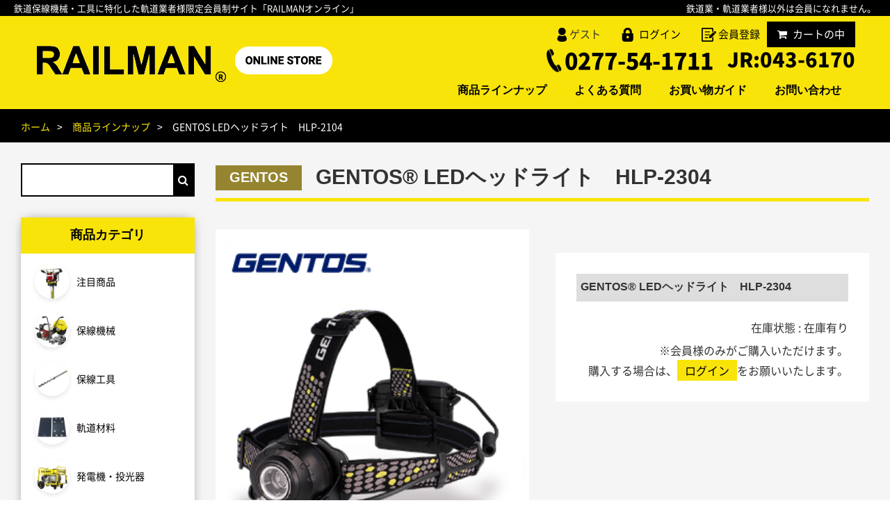

--- FILE ---
content_type: text/html; charset=UTF-8
request_url: https://www.railman-online.com/item/493
body_size: 13644
content:
<!DOCTYPE html>
<html lang="ja">
<head>
	<meta charset="UTF-8" />
	<meta name="viewport" content="width=device-width, user-scalable=no">
	<meta name="format-detection" content="telephone=no"/>
	<meta name='robots' content='index, follow, max-image-preview:large, max-snippet:-1, max-video-preview:-1' />

	<!-- This site is optimized with the Yoast SEO plugin v26.6 - https://yoast.com/wordpress/plugins/seo/ -->
	<title>GENTOS LEDヘッドライト　HLP-2104 | RAILMANオンライン</title>
	<link rel="canonical" href="https://www.railman-online.com/item/493" />
	<meta property="og:locale" content="ja_JP" />
	<meta property="og:type" content="article" />
	<meta property="og:title" content="GENTOS LEDヘッドライト　HLP-2104 | RAILMANオンライン" />
	<meta property="og:description" content="GENTOS® LEDヘッドライト　HLP-2304&nbsp; (2023-0037) 定価（税別）¥8,050販売価格（税別）¥8,050( 税込¥8,855 )在庫状態 : 在庫有り数量" />
	<meta property="og:url" content="https://www.railman-online.com/item/493" />
	<meta property="og:site_name" content="RAILMANオンライン" />
	<meta property="article:published_time" content="2023-09-21T22:23:02+00:00" />
	<meta property="article:modified_time" content="2023-10-30T00:39:30+00:00" />
	<meta name="author" content="編集者" />
	<meta name="twitter:card" content="summary_large_image" />
	<meta name="twitter:label1" content="執筆者" />
	<meta name="twitter:data1" content="編集者" />
	<script type="application/ld+json" class="yoast-schema-graph">{"@context":"https://schema.org","@graph":[{"@type":"Article","@id":"https://www.railman-online.com/item/493#article","isPartOf":{"@id":"https://www.railman-online.com/item/493"},"author":{"name":"編集者","@id":"https://www.railman-online.com/#/schema/person/b6af6e1776f8dda356f601c8ca15468b"},"headline":"GENTOS LEDヘッドライト　HLP-2104","datePublished":"2023-09-21T22:23:02+00:00","dateModified":"2023-10-30T00:39:30+00:00","mainEntityOfPage":{"@id":"https://www.railman-online.com/item/493"},"wordCount":3,"publisher":{"@id":"https://www.railman-online.com/#organization"},"articleSection":["商品","照明・ライト"],"inLanguage":"ja"},{"@type":"WebPage","@id":"https://www.railman-online.com/item/493","url":"https://www.railman-online.com/item/493","name":"GENTOS LEDヘッドライト　HLP-2104 | RAILMANオンライン","isPartOf":{"@id":"https://www.railman-online.com/#website"},"datePublished":"2023-09-21T22:23:02+00:00","dateModified":"2023-10-30T00:39:30+00:00","breadcrumb":{"@id":"https://www.railman-online.com/item/493#breadcrumb"},"inLanguage":"ja","potentialAction":[{"@type":"ReadAction","target":["https://www.railman-online.com/item/493"]}]},{"@type":"BreadcrumbList","@id":"https://www.railman-online.com/item/493#breadcrumb","itemListElement":[{"@type":"ListItem","position":1,"name":"ホーム","item":"https://www.railman-online.com/"},{"@type":"ListItem","position":2,"name":"GENTOS LEDヘッドライト　HLP-2104"}]},{"@type":"WebSite","@id":"https://www.railman-online.com/#website","url":"https://www.railman-online.com/","name":"RAILMANオンライン","description":"","publisher":{"@id":"https://www.railman-online.com/#organization"},"potentialAction":[{"@type":"SearchAction","target":{"@type":"EntryPoint","urlTemplate":"https://www.railman-online.com/?s={search_term_string}"},"query-input":{"@type":"PropertyValueSpecification","valueRequired":true,"valueName":"search_term_string"}}],"inLanguage":"ja"},{"@type":"Organization","@id":"https://www.railman-online.com/#organization","name":"RAILMANオンライン","url":"https://www.railman-online.com/","logo":{"@type":"ImageObject","inLanguage":"ja","@id":"https://www.railman-online.com/#/schema/logo/image/","url":"https://www.railman-online.com/cms/wp-content/uploads/2023/09/favicon.png","contentUrl":"https://www.railman-online.com/cms/wp-content/uploads/2023/09/favicon.png","width":700,"height":700,"caption":"RAILMANオンライン"},"image":{"@id":"https://www.railman-online.com/#/schema/logo/image/"}},{"@type":"Person","@id":"https://www.railman-online.com/#/schema/person/b6af6e1776f8dda356f601c8ca15468b","name":"編集者"}]}</script>
	<!-- / Yoast SEO plugin. -->


<link rel='dns-prefetch' href='//ajax.googleapis.com' />
<link rel='dns-prefetch' href='//yubinbango.github.io' />
<link rel="alternate" title="oEmbed (JSON)" type="application/json+oembed" href="https://www.railman-online.com/wp-json/oembed/1.0/embed?url=https%3A%2F%2Fwww.railman-online.com%2Fitem%2F493" />
<link rel="alternate" title="oEmbed (XML)" type="text/xml+oembed" href="https://www.railman-online.com/wp-json/oembed/1.0/embed?url=https%3A%2F%2Fwww.railman-online.com%2Fitem%2F493&#038;format=xml" />
<style id='wp-emoji-styles-inline-css' type='text/css'>

	img.wp-smiley, img.emoji {
		display: inline !important;
		border: none !important;
		box-shadow: none !important;
		height: 1em !important;
		width: 1em !important;
		margin: 0 0.07em !important;
		vertical-align: -0.1em !important;
		background: none !important;
		padding: 0 !important;
	}
/*# sourceURL=wp-emoji-styles-inline-css */
</style>
<style id='wp-block-library-inline-css' type='text/css'>
:root{--wp-block-synced-color:#7a00df;--wp-block-synced-color--rgb:122,0,223;--wp-bound-block-color:var(--wp-block-synced-color);--wp-editor-canvas-background:#ddd;--wp-admin-theme-color:#007cba;--wp-admin-theme-color--rgb:0,124,186;--wp-admin-theme-color-darker-10:#006ba1;--wp-admin-theme-color-darker-10--rgb:0,107,160.5;--wp-admin-theme-color-darker-20:#005a87;--wp-admin-theme-color-darker-20--rgb:0,90,135;--wp-admin-border-width-focus:2px}@media (min-resolution:192dpi){:root{--wp-admin-border-width-focus:1.5px}}.wp-element-button{cursor:pointer}:root .has-very-light-gray-background-color{background-color:#eee}:root .has-very-dark-gray-background-color{background-color:#313131}:root .has-very-light-gray-color{color:#eee}:root .has-very-dark-gray-color{color:#313131}:root .has-vivid-green-cyan-to-vivid-cyan-blue-gradient-background{background:linear-gradient(135deg,#00d084,#0693e3)}:root .has-purple-crush-gradient-background{background:linear-gradient(135deg,#34e2e4,#4721fb 50%,#ab1dfe)}:root .has-hazy-dawn-gradient-background{background:linear-gradient(135deg,#faaca8,#dad0ec)}:root .has-subdued-olive-gradient-background{background:linear-gradient(135deg,#fafae1,#67a671)}:root .has-atomic-cream-gradient-background{background:linear-gradient(135deg,#fdd79a,#004a59)}:root .has-nightshade-gradient-background{background:linear-gradient(135deg,#330968,#31cdcf)}:root .has-midnight-gradient-background{background:linear-gradient(135deg,#020381,#2874fc)}:root{--wp--preset--font-size--normal:16px;--wp--preset--font-size--huge:42px}.has-regular-font-size{font-size:1em}.has-larger-font-size{font-size:2.625em}.has-normal-font-size{font-size:var(--wp--preset--font-size--normal)}.has-huge-font-size{font-size:var(--wp--preset--font-size--huge)}.has-text-align-center{text-align:center}.has-text-align-left{text-align:left}.has-text-align-right{text-align:right}.has-fit-text{white-space:nowrap!important}#end-resizable-editor-section{display:none}.aligncenter{clear:both}.items-justified-left{justify-content:flex-start}.items-justified-center{justify-content:center}.items-justified-right{justify-content:flex-end}.items-justified-space-between{justify-content:space-between}.screen-reader-text{border:0;clip-path:inset(50%);height:1px;margin:-1px;overflow:hidden;padding:0;position:absolute;width:1px;word-wrap:normal!important}.screen-reader-text:focus{background-color:#ddd;clip-path:none;color:#444;display:block;font-size:1em;height:auto;left:5px;line-height:normal;padding:15px 23px 14px;text-decoration:none;top:5px;width:auto;z-index:100000}html :where(.has-border-color){border-style:solid}html :where([style*=border-top-color]){border-top-style:solid}html :where([style*=border-right-color]){border-right-style:solid}html :where([style*=border-bottom-color]){border-bottom-style:solid}html :where([style*=border-left-color]){border-left-style:solid}html :where([style*=border-width]){border-style:solid}html :where([style*=border-top-width]){border-top-style:solid}html :where([style*=border-right-width]){border-right-style:solid}html :where([style*=border-bottom-width]){border-bottom-style:solid}html :where([style*=border-left-width]){border-left-style:solid}html :where(img[class*=wp-image-]){height:auto;max-width:100%}:where(figure){margin:0 0 1em}html :where(.is-position-sticky){--wp-admin--admin-bar--position-offset:var(--wp-admin--admin-bar--height,0px)}@media screen and (max-width:600px){html :where(.is-position-sticky){--wp-admin--admin-bar--position-offset:0px}}
/*# sourceURL=/wp-includes/css/dist/block-library/common.min.css */
</style>
<style id='classic-theme-styles-inline-css' type='text/css'>
/*! This file is auto-generated */
.wp-block-button__link{color:#fff;background-color:#32373c;border-radius:9999px;box-shadow:none;text-decoration:none;padding:calc(.667em + 2px) calc(1.333em + 2px);font-size:1.125em}.wp-block-file__button{background:#32373c;color:#fff;text-decoration:none}
/*# sourceURL=/wp-includes/css/classic-themes.min.css */
</style>
<link rel='stylesheet' id='parent-style-css' href='https://www.railman-online.com/cms/wp-content/themes/welcart_basic/style.css' type='text/css' media='all' />
<link rel='stylesheet' id='usces_default_css-css' href='https://www.railman-online.com/cms/wp-content/plugins/usc-e-shop/css/usces_default.css' type='text/css' media='all' />
<link rel='stylesheet' id='parent-cart-css' href='https://www.railman-online.com/cms/wp-content/themes/welcart_basic/usces_cart.css' type='text/css' media='all' />
<link rel='stylesheet' id='luminous-basic-css-css' href='https://www.railman-online.com/cms/wp-content/themes/welcart_basic/css/luminous-basic.css' type='text/css' media='all' />
<link rel='stylesheet' id='wc-basic-style-css' href='https://www.railman-online.com/cms/wp-content/themes/ver.1/style.css' type='text/css' media='all' />
<link rel='stylesheet' id='font-awesome-css' href='https://www.railman-online.com/cms/wp-content/themes/welcart_basic/font-awesome/font-awesome.min.css' type='text/css' media='all' />
<link rel='stylesheet' id='dashicons-css' href='https://www.railman-online.com/cms/wp-includes/css/dashicons.min.css' type='text/css' media='all' />
<script type="text/javascript" src="//ajax.googleapis.com/ajax/libs/jquery/2.1.4/jquery.min.js" id="jquery-js"></script>
<script type="text/javascript" src="https://www.railman-online.com/cms/wp-content/themes/welcart_basic/js/front-customized.js" id="wc-basic-js-js"></script>
<link rel="https://api.w.org/" href="https://www.railman-online.com/wp-json/" /><link rel="alternate" title="JSON" type="application/json" href="https://www.railman-online.com/wp-json/wp/v2/posts/493" /><link rel="apple-touch-icon" size="180x180" href="https://www.railman-online.com/cms/wp-content/themes/ver.1/_customize/_images/_common/apple-touch-icon.png">
<link rel="shortcut icon" href="https://www.railman-online.com/cms/wp-content/themes/ver.1/_customize/_images/_common/favicon.ico">
<link rel="shortcut icon" href="https://www.railman-online.com/cms/wp-content/themes/ver.1/_customize/_images/_common/favicon.png">
<link rel='stylesheet' href='https://www.railman-online.com/cms/wp-content/themes/ver.1/_customize/_css/_common/reset.css'>
<link rel='stylesheet' href='https://www.railman-online.com/cms/wp-content/themes/ver.1/_customize/_css/_common/common.css'>
<link rel='stylesheet' href='https://www.railman-online.com/cms/wp-content/themes/ver.1/_customize/_css/_common/_layout.css'>
<link rel='stylesheet' href='https://www.railman-online.com/cms/wp-content/themes/ver.1/_customize/_css/page/item.css'>

    <!--商品詳細ページ-->
    <meta name="twitter:card" content="summary_large_image">
    <meta property="og:image" content="https://www.railman-online.com/cms/wp-content/uploads/2023/09/ogp.jpg" />
    <meta property="og:description" content="">
    </head>

<body class="wp-singular post-template-default single single-post postid-493 single-format-standard wp-theme-welcart_basic wp-child-theme-ver1 layout-lower" id="layout-lower">

<div id="wrapper">

<div id="header-top" class="layout-flex">
<div class="text">鉄道保線機械・工具に特化した軌道業者様限定会員制サイト「RAILMANオンライン」</div>
<p>鉄道業・軌道業者様以外は会員になれません。</p>
</div>
<header id="header">
<div class="contents">
<div class="layout-flex">
        <div class="logo">
						<div>
            <a href="https://www.railman-online.com/">
            <img src="https://www.railman-online.com/cms/wp-content/themes/ver.1/_customize/_images/_common/logo-1.png" alt="RAILMANオンライン">
            </a></div>
        </div>
    <div class="header">
<div class="detail layout-flex">
									<ul class="member" flex-nav>
													<li>ゲスト</li>
							<li><a href="https://www.railman-online.com/usces-member?usces_page=login" class="usces_login_a">ログイン</a></li>
							<li><a href="https://www.railman-online.com/application">会員登録</a></li>
						                            <li><div class="incart-btn"><a href="https://www.railman-online.com/usces-cart"><i class="fa fa-shopping-cart"></i>カートの中<!--<span class="total-quant">0</span>--></a></div></li>
					</ul>
				</div>
<div class="tel-area">
<p class="tel js-tel">0277-54-1711</p><p class="jr-tel">JR:<span clas="js-tel">043-6170</span></p>
</div>

<!--current付与-->
<script>
jQuery(function($) {
  var url    = location.href;
  var target = $( '#sp-nav li' );
  
  target.each(function() {
  var href = $( 'a', this ).attr( 'href' );
  if( url == href ) $( this ).addClass( 'current' );
  });
});
</script>
      <nav id="sp-nav" class="nav">
      <ul class="dropdown">
        <li sp-nav><a href="https://www.railman-online.com/">ホーム</a></li>
        <li><a href="https://www.railman-online.com/lineup">商品ラインナップ</a></li>
        <li><a href="https://www.railman-online.com/faq">よくある質問</a></li>
        <li><a href="https://www.railman-online.com/guide">お買い物ガイド</a></li>
        <li sp-nav><a href="https://www.railman-online.com/news">お知らせ</a></li>
        <li><a href="https://www.railman-online.com/contact">お問い合わせ</a></li>
        <li sp-nav><a href="https://www.railman-online.com/law">特定商取引法に基づく表示</a></li>
        <li sp-nav><a href="https://www.railman-online.com/privacy"><span>プライバシーポリシー</span></a></li>
        <li sp-nav><a href="https://www.railman-online.com/application"><span>会員登録申し込み</span></a></li>
        <li sp-nav><p class="tel js-tel">0277-54-1711</p><p class="jr-tel">JR:<span class="js-tel">043-6170</span></p></li>
      </ul>

									<ul class="member" sp-nav>
													<li>ゲスト</li>
							<li><a href="https://www.railman-online.com/usces-member?usces_page=login" class="usces_login_a">ログイン</a></li>
							<!--<li><a href="https://www.railman-online.com/usces-member?usces_page=newmember">新規会員登録</a></li>-->
											</ul>
				
    </nav>
     <button class="icon-menu-trigger" sp-nav><span></span></button>
     </div>
</div>
</div>
</header>



<div id="header-fixed" flex-nav>
  <div class="body">
    <p class="logo"><a href="https://www.railman-online.com/"><img src="https://www.railman-online.com/cms/wp-content/themes/ver.1/_customize/_images/_common/logo-1.png" alt="RAILMANオンライン"></a></p>
      <nav id="sp-nav" class="nav">
      <ul class="dropdown">
        <li sp><a href="https://www.railman-online.com/">ホーム</a></li>
        <li class="icon-1"><a href="https://www.railman-online.com/lineup">商品ラインナップ</a></li>
        <li class="icon-11"><a href="https://www.railman-online.com/faq">よくある質問</a></li>
        <li class="icon-11"><a href="https://www.railman-online.com/guide">お買い物ガイド</a></li>
        <li class="icon-12"><a href="https://www.railman-online.com/contact">お問い合わせ</a></li>
        <li sp><a href="https://www.railman-online.com/law">特定商取引法に基づく表示</a></li>
        <li sp><a href="https://www.railman-online.com/privacy"><span>プライバシーポリシー</span></a></li>
      </ul>
    </nav>
  </div>
</div>
  
<main id="main" role="main">
   <!-- ▽ メイン コンテンツ ******************************************************************************** --> 

  <div id="breadcrumb">
  <div class="body">
    <ol>
      <li><a href="https://www.railman-online.com/">ホーム</a></li>
      <li><a href="https://www.railman-online.com/lineup">商品ラインナップ</a></li>
      <li>GENTOS LEDヘッドライト　HLP-2104</li>
    </ol>
  </div>
  </div><!-- /breadcrumb -->

<div class="layout-body">
<div id="main-contents">

	
		<article class="post-493 post type-post status-publish format-standard category-item category-item-6 maker_category-maker-8" id="post-493">

			<div class="storycontent">

									            
            <div class="header-area layout-2">
             <div class="category maker-8">GENTOS</div>
            <h1 class="item-name">GENTOS® LEDヘッドライト　HLP-2304</h1>
            <!--<div class="itemcode">商品コード：2023-0037</div>-->
            </div>


				<div id="itempage" class="column">

					<div id="img-box">

						<div class="itemimg">
							<a href="https://www.railman-online.com/cms/wp-content/uploads/2023/09/HLP-2104.png" ><img width="303" height="316" src="https://www.railman-online.com/cms/wp-content/uploads/2023/09/HLP-2104.png" class="attachment-335x335 size-335x335" alt="2023-0037" decoding="async" fetchpriority="high" srcset="https://www.railman-online.com/cms/wp-content/uploads/2023/09/HLP-2104.png 303w, https://www.railman-online.com/cms/wp-content/uploads/2023/09/HLP-2104-288x300.png 288w" sizes="(max-width: 303px) 100vw, 303px" /></a>
						</div>

						
					</div><!-- #img-box -->

					<div class="detail-box">
												<div class="item-description">
                        						</div>
						
					<div class="item-info">

						
						<form action="https://www.railman-online.com/usces-cart" method="post">

													<div class="skuform">
																<div class="skuname">GENTOS® LEDヘッドライト　HLP-2304</div>
								
								
								
								<div class="field field-1">
									<div class="zaikostatus">在庫状態 : 在庫有り</div>

									
									<!--金額エリア-->
									                                    ※会員様のみがご購入いただけます。<br>
                                    購入する場合は、<a href="https://www.railman-online.com/usces-member?usces_page=login" class="usces_login_a">ログイン</a>をお願いいたします。
                                    								</div>

							</div><!-- .skuform -->
						
													</form>
						
					</div><!-- .item-info -->


					</div><!-- .detail-box -->


                    <div class="detail-area column">
                    
                                                
					
				</div><!-- #itemspage -->
			</div><!-- .storycontent -->

		</article>
        
	
</div>
<!-- **************************************************************************************************** [main-contents] --> 

<div id="side-contents">
		<section id="search" class="section side">
		<!-- **************************************************************************************************** [section] -->         
        <div class="body">
        <div class="list column">
        <div id="side-search-2" class="section widget widget_search"><form role="search" method="get" action="https://www.railman-online.com/" >
		<div class="s-box">
			<input type="text" value="" name="s" id="s-text" class="search-text" />
			<input type="submit" id="s-submit" class="searchsubmit" value="&#xf002;" />
		</div>
	</form></div>        </div>
        </div>
        <!-- **************************************************************************************************** [section] --> 
        </section>


		<!-- **************************************************************************************************** [side1] -->  
  
		<section id="menu-1" class="section side">
		<!-- **************************************************************************************************** [section] -->         
        <div class="body">
        <div class="list column">
        <h2 class="title">商品カテゴリ</h2>

        <ul class="list column">
                <li>
        <a href="https://www.railman-online.com/category/item/item-1">        
        <div class="images"><p><img class="alignnone size-full wp-image-91" src="https://www.railman-online.com/cms/wp-content/uploads/2023/08/item-1.jpg" alt="" width="224" height="224" /></p>
</div>
        <p class="caption">注目商品</p>
        </a>
        </li>
                <li>
        <a href="https://www.railman-online.com/category/item/item-2">        
        <div class="images"><p><img class="alignnone size-full wp-image-92" src="https://www.railman-online.com/cms/wp-content/uploads/2023/08/item-2.jpg" alt="" width="224" height="224" /></p>
</div>
        <p class="caption">保線機械</p>
        </a>
        </li>
                <li>
        <a href="https://www.railman-online.com/category/item/item-3">        
        <div class="images"><p><img class="alignnone size-full wp-image-93" src="https://www.railman-online.com/cms/wp-content/uploads/2023/08/item-3.jpg" alt="" width="224" height="224" /></p>
</div>
        <p class="caption">保線工具</p>
        </a>
        </li>
                <li>
        <a href="https://www.railman-online.com/category/item/item-4">        
        <div class="images"><p><img class="alignnone size-full wp-image-94" src="https://www.railman-online.com/cms/wp-content/uploads/2023/08/item-4.jpg" alt="" width="224" height="224" /></p>
</div>
        <p class="caption">軌道材料</p>
        </a>
        </li>
                <li>
        <a href="https://www.railman-online.com/category/item/item-5">        
        <div class="images"><p><img class="alignnone size-full wp-image-95" src="https://www.railman-online.com/cms/wp-content/uploads/2023/08/item-5.jpg" alt="" width="224" height="224" /></p>
</div>
        <p class="caption">発電機・投光器</p>
        </a>
        </li>
                <li>
        <a href="https://www.railman-online.com/category/item/item-6">        
        <div class="images"><p><img class="alignnone size-full wp-image-96" src="https://www.railman-online.com/cms/wp-content/uploads/2023/08/item-6.jpg" alt="" width="224" height="224" /></p>
</div>
        <p class="caption">照明・ライト</p>
        </a>
        </li>
                <li>
        <a href="https://www.railman-online.com/category/item/item-7">        
        <div class="images"><p><img class="alignnone size-full wp-image-97" src="https://www.railman-online.com/cms/wp-content/uploads/2023/08/item-7.jpg" alt="" width="224" height="224" /></p>
</div>
        <p class="caption">保安用品</p>
        </a>
        </li>
                <li>
        <a href="https://www.railman-online.com/category/item/item-8">        
        <div class="images"><p><img class="alignnone size-full wp-image-98" src="https://www.railman-online.com/cms/wp-content/uploads/2023/08/item-8.jpg" alt="" width="224" height="224" /></p>
</div>
        <p class="caption">測定器具</p>
        </a>
        </li>
                <li>
        <a href="https://www.railman-online.com/category/item/item-9">        
        <div class="images"><p><img class="alignnone size-full wp-image-99" src="https://www.railman-online.com/cms/wp-content/uploads/2023/08/item-9.jpg" alt="" width="224" height="224" /></p>
</div>
        <p class="caption">鉄道標識</p>
        </a>
        </li>
                <li>
        <a href="https://www.railman-online.com/category/item/item-10">        
        <div class="images"><p><img class="alignnone size-full wp-image-100" src="https://www.railman-online.com/cms/wp-content/uploads/2023/08/item-10.jpg" alt="" width="224" height="224" /></p>
</div>
        <p class="caption">締結装置</p>
        </a>
        </li>
                <li>
        <a href="https://www.railman-online.com/category/item/item-11">        
        <div class="images"><p><img class="alignnone size-full wp-image-129" src="https://www.railman-online.com/cms/wp-content/uploads/2023/09/item-11.jpg" alt="" width="224" height="224" /></p>
</div>
        <p class="caption">各種サービスパーツ</p>
        </a>
        </li>
                </ul>
        
        </div>
        </div>
        <!-- **************************************************************************************************** [section] --> 
        </section>


		<section id="menu-5" class="section side">
		<!-- **************************************************************************************************** [section] --> 
        <div class="body">
        <div class="list column">
        <ul class="list column">
        <li><a href="https://www.railman-online.com/faq">よくある質問</a></li>
        <li><a href="https://www.railman-online.com/guide">お買い物ガイド</a></li>
        <li><a href="https://www.railman-online.com/contact">お問い合わせ</a></li>
        </ul>
        
        </div>
        </div>
        <!-- **************************************************************************************************** [section] --> 
        </section>


		<section id="menu-6" class="section side">
		<!-- **************************************************************************************************** [section] --> 
        <div class="body">
        <div class="list column">
        <ul class="list column">
        <li><a href="https://www.ishida-seisakusyo.co.jp/" target="_blank"><img src="https://www.railman-online.com/cms/wp-content/themes/ver.1/_customize/_images/_common/side-bnr.png" alt=""></a></li>
        </ul>
        
        </div>
        </div>
        <!-- **************************************************************************************************** [section] --> 
        </section></div>
<!-- **************************************************************************************************** [side-menu] --> 

</div><!--/layout-body -->


		<section id="contact" class="section contact">
		<!-- **************************************************************************************************** [section] --> 
        <div class="body">
        <div class="title-area">
        <h2 class="title" data-txt="CONTACT">お問い合わせ</h2>
        </div>
        <p class="text">商品の状態など、ご不明な点がありましたら、ご購入前にお問い合わせください。</p>
        <ul class="list column layout-2">
        <li class="tel"><img class="js-tel" src="https://www.railman-online.com/cms/wp-content/themes/ver.1/_customize/_images/_common/contact-tel.png" alt="0277-54-1711"></li>
        <li class="mail"><a href="https://www.railman-online.com/contact"><span>メールでのお問い合わせ</span></a></li>
        </ul>
        </div>
		<!-- **************************************************************************************************** [section] --> 
		
		</section>


<!-- △ メイン コンテンツ ******************************************************************************** --> 
</main>



  <footer id="footer">
    <div class="footer">
    <div class="body layout-2">
    <div class="list column">
          <p class="logo"><a href="https://www.railman-online.com">
          <img src="https://www.railman-online.com/cms/wp-content/themes/ver.1/_customize/_images/_common/logo-2.png" alt=""></a>
          </p>
          <address>〒376-0013<br>
          群馬県桐生市広沢町1-2588<br>
          TEL：<span class="js-tel">0277-54-1711</span>（代表）<br>
          FAX：0277-54-1716<br>
          JR：<span class="js-tel">043-6170</span>
          </address>
          <div class="column"><a href="https://www.ishida-seisakusyo.co.jp/" class="btn" target="_blank">RAILMAN公式サイトはこちら</a></div>
    </div>

<div class="actab">
<input id="tab" type="checkbox" name="tabs">
<label for="tab">サイトマップ</label>
<div class="actab-content">
      <nav class="nav">
        <ul class="item item-1">
          <li class="parent"><a href="https://www.railman-online.com/lineup">商品ラインナップ</a></li>
          <li class="parent"><a href="https://www.railman-online.com/faq">よくある質問</a></li>
          <li class="parent"><a href="https://www.railman-online.com/guide">お買い物ガイド</a></li>
          <li class="parent"><a href="https://www.railman-online.com/news">お知らせ</a></li>
          <li class="parent"><a href="https://www.railman-online.com/usces-cart">ショッピングカート</a></li>
        </ul>
        <ul class="item item-2">
          <li class="parent"><a class="link" href="https://www.ishida-seisakusyo.co.jp/company/outline.html" target="_blank">運営者情報</a></li>
          <li class="parent"><a href="https://www.railman-online.com/contact">お問い合わせ</a></li>
          <li class="parent"><a href="https://www.railman-online.com/law">特定商取引法に基づく表示</a></li>
          <li class="parent"><a href="https://www.railman-online.com/privacy">プライバシーポリシー</a></li>
        </ul>
        <ul class="item item-3">
        <li><a href="https://www.ishida-seisakusyo.co.jp/" target="_blank"><img src="https://www.railman-online.com/cms/wp-content/themes/ver.1/_customize/_images/_common/bnr.png" alt=""></a></li>
        </ul>
      </nav>
</div>
</div>
</div>
    </div>
    <div class="list copyright">
      <div class="body">
        <p>Copyright© RAILMAN All Rights Reserved.</p>
        <div id="pagetop"><a href="#"></a></div>
      </div>
    </div>
  </footer>

<div class="fixbtn sp-content">
<ul class="layout-flex-5">
<li><a href="https://www.railman-online.com/lineup"><img src="https://www.railman-online.com/cms/wp-content/themes/ver.1/_customize/_images/_common/sp-footer-nav-1.png" alt="商品ラインナップ" /></a></li>
<li><a href="https://www.railman-online.com/usces-cart"><img src="https://www.railman-online.com/cms/wp-content/themes/ver.1/_customize/_images/_common/sp-footer-nav-2.png" alt="カート" /></a></li>
<li><a href="https://www.railman-online.com/usces-member?usces_page=login"><img src="https://www.railman-online.com/cms/wp-content/themes/ver.1/_customize/_images/_common/sp-footer-nav-3.png" alt="マイページログイン" /></a></li>
<li><a href="https://www.railman-online.com/contact"><img src="https://www.railman-online.com/cms/wp-content/themes/ver.1/_customize/_images/_common/sp-footer-nav-4.png" alt="お問い合わせ" /></a></li>
<li><a href="https://www.ishida-seisakusyo.co.jp/" target="_blank"><img src="https://www.railman-online.com/cms/wp-content/themes/ver.1/_customize/_images/_common/sp-footer-nav-5.png" alt="公式サイト" /></a></li>
</ul>
</div>

</div><!-- /wrapper-->


<!--jquery-->
<script type="text/javascript" src="https://www.railman-online.com/cms/wp-content/themes/ver.1/_customize/_js/jquery/jquery.easing.1.3.js"></script>

<!--デバイス判定-->
<script src="https://www.railman-online.com/cms/wp-content/themes/ver.1/_customize/_js/support/device.js"></script>

<!--ドロップダウン-->
<script src="https://www.railman-online.com/cms/wp-content/themes/ver.1/_customize/_js/nav/dropdown.js"></script>
<script>$( '.icon-menu-trigger' ).on( 'click', function(){
  $(this).toggleClass( 'nav-active' );
  $( '#wrapper' ).toggleClass( 'nav-active' );
});</script>

<!--scroll-->
<script src="https://www.railman-online.com/cms/wp-content/themes/ver.1/_customize/_js/scroll/hash.scroll.js"></script>

<!--TEL付与-->
<script>$(function(){
  if( $('html').is('.mobile') ){
    $('.js-tel').each(function(){
      if( $(this).attr('data-number') != undefined ) {
        var number = $(this).attr('data-number');
      } else {
        var number = $(this).text();
      }
      var wrapHTML = '<a href="tel:'+number+'">';
      if( $(this).prop('nodeName') == 'IMG' ) {
        $(this).wrap(wrapHTML);
      } else {
        $(this).wrapInner(wrapHTML);
      }
    });
  }
});</script>

<script>
$(function() {
    var topBtn = $('#pagetop');    
    topBtn.hide();
    //スクロールが100に達したらボタン表示
    $(window).scroll(function () {
        if ($(this).scrollTop() > 100) {
            topBtn.fadeIn();
        } else {
            topBtn.fadeOut();
        }
    });
    //スクロールしてトップ
    topBtn.click(function () {
        $('body,html').animate({
            scrollTop: 0
        }, 500);
        return false;
    });
});
</script>

<script>
$(window).on('scroll load', function(){
  var scrollTop = $(this).scrollTop(),
      exclude = $('#header').outerHeight();
  if( scrollTop > exclude ) {
    $('#header-fixed').addClass('active');
  } else {
    $('#header-fixed').removeClass('active');
  }
});
</script>

<script>
$(window).on('scroll',function(){
  var scrollTop = $(this).scrollTop(),
      exclude = $('#header').outerHeight();
  if( scrollTop > exclude ) {
    $('body').addClass('nav-fixed');
  } else {
    $('body').removeClass('nav-fixed');
  }
});
</script>


<script src="https://www.railman-online.com/cms/wp-content/themes/ver.1/_customize/_js/slider/slick/slick.js"></script>
<link rel="stylesheet" href="https://www.railman-online.com/cms/wp-content/themes/ver.1/_customize/_js/slider/slick/slick.css">
<script>
$(function(){
  $('.visual .slideshow').slick({
    autoplay: true,
    slidesToShow: 1,
    dots: true,
    pauseOnHover: false,
    pauseOnFocus: false,
    centerMode: true,
    centerPadding: '25%',
    responsive: [{
      breakpoint: 736,
      settings: {
        centerPadding: '0',
      }
    }],
  });
});
</script>

<!-- スマホ時スクロール表示-->
<script src="https://www.railman-online.com/cms/wp-content/themes/ver.1/_customize/_js/scroll/scroll-hint/scroll-hint.js"></script>
<link rel="stylesheet" href="https://www.railman-online.com/cms/wp-content/themes/ver.1/_customize/_js/scroll/scroll-hint/scroll-hint.css">
<script>
new ScrollHint('.table-wrap', {
  i18n: {
    scrollable: 'スクロールできます'
  }
});
</script>


<!-- Google tag (gtag.js) -->
<script async src="https://www.googletagmanager.com/gtag/js?id=G-VRLYG1CK9B"></script>
<script>
  window.dataLayer = window.dataLayer || [];
  function gtag(){dataLayer.push(arguments);}
  gtag('js', new Date());

  gtag('config', 'G-VRLYG1CK9B');
</script>
<script type="speculationrules">
{"prefetch":[{"source":"document","where":{"and":[{"href_matches":"/*"},{"not":{"href_matches":["/cms/wp-*.php","/cms/wp-admin/*","/cms/wp-content/uploads/*","/cms/wp-content/*","/cms/wp-content/plugins/*","/cms/wp-content/themes/ver.1/*","/cms/wp-content/themes/welcart_basic/*","/*\\?(.+)"]}},{"not":{"selector_matches":"a[rel~=\"nofollow\"]"}},{"not":{"selector_matches":".no-prefetch, .no-prefetch a"}}]},"eagerness":"conservative"}]}
</script>
	<script type='text/javascript'>
		uscesL10n = {
			
			'ajaxurl': "https://www.railman-online.com/cms/wp-admin/admin-ajax.php",
			'loaderurl': "https://www.railman-online.com/cms/wp-content/plugins/usc-e-shop/images/loading.gif",
			'post_id': "493",
			'cart_number': "5",
			'is_cart_row': false,
			'opt_esse': new Array(  ),
			'opt_means': new Array(  ),
			'mes_opts': new Array(  ),
			'key_opts': new Array(  ),
			'previous_url': "https://www.railman-online.com",
			'itemRestriction': "",
			'itemOrderAcceptable': "1",
			'uscespage': "",
			'uscesid': "MDExMzI1NjZiOTBkMjU2NTY4OGRhMWExNGU4N2ZlMDBjMzk2NmFlOTY3MmZiNWUyX2FjdGluZ18wX0E%3D",
			'wc_nonce': "c450c961f0"
		}
	</script>
	<script type='text/javascript' src='https://www.railman-online.com/cms/wp-content/plugins/usc-e-shop/js/usces_cart.js'></script>
				<script type='text/javascript'>
	(function($) {
	uscesCart = {
		intoCart : function (post_id, sku) {
			var zaikonum = $("[id='zaikonum["+post_id+"]["+sku+"]']").val();
			var zaiko = $("[id='zaiko["+post_id+"]["+sku+"]']").val();
			if( ( uscesL10n.itemOrderAcceptable != '1' && zaiko != '0' && zaiko != '1' ) || ( uscesL10n.itemOrderAcceptable != '1' && parseInt(zaikonum) == 0 ) ){
				alert('只今在庫切れです。');
				return false;
			}

			var mes = '';
			if( $("[id='quant["+post_id+"]["+sku+"]']").length ){
				var quant = $("[id='quant["+post_id+"]["+sku+"]']").val();
				if( quant == '0' || quant == '' || !(uscesCart.isNum(quant))){
					mes += "数量を正しく入力してください。\n";
				}
				var checknum = '';
				var checkmode = '';
				if( parseInt(uscesL10n.itemRestriction) <= parseInt(zaikonum) && uscesL10n.itemRestriction != '' && uscesL10n.itemRestriction != '0' && zaikonum != '' ) {
					checknum = uscesL10n.itemRestriction;
					checkmode ='rest';
				} else if( uscesL10n.itemOrderAcceptable != '1' && parseInt(uscesL10n.itemRestriction) > parseInt(zaikonum) && uscesL10n.itemRestriction != '' && uscesL10n.itemRestriction != '0' && zaikonum != '' ) {
					checknum = zaikonum;
					checkmode ='zaiko';
				} else if( uscesL10n.itemOrderAcceptable != '1' && (uscesL10n.itemRestriction == '' || uscesL10n.itemRestriction == '0') && zaikonum != '' ) {
					checknum = zaikonum;
					checkmode ='zaiko';
				} else if( uscesL10n.itemRestriction != '' && uscesL10n.itemRestriction != '0' && ( zaikonum == '' || zaikonum == '0' || parseInt(uscesL10n.itemRestriction) > parseInt(zaikonum) ) ) {
					checknum = uscesL10n.itemRestriction;
					checkmode ='rest';
				}

				if( parseInt(quant) > parseInt(checknum) && checknum != '' ){
					if(checkmode == 'rest'){
						mes += 'この商品は一度に'+checknum+'までの数量制限があります。'+"\n";
					}else{
						mes += 'この商品の在庫は残り'+checknum+'です。'+"\n";
					}
				}
			}
			for(i=0; i<uscesL10n.key_opts.length; i++){
				if( uscesL10n.opt_esse[i] == '1' ){
					var skuob = $("[id='itemOption["+post_id+"]["+sku+"]["+uscesL10n.key_opts[i]+"]']");
					var itemOption = "itemOption["+post_id+"]["+sku+"]["+uscesL10n.key_opts[i]+"]";
					var opt_obj_radio = $(":radio[name*='"+itemOption+"']");
					var opt_obj_checkbox = $(":checkbox[name*='"+itemOption+"']:checked");

					if( uscesL10n.opt_means[i] == '3' ){

						if( !opt_obj_radio.is(':checked') ){
							mes += uscesL10n.mes_opts[i]+"\n";
						}

					}else if( uscesL10n.opt_means[i] == '4' ){

						if( !opt_obj_checkbox.length ){
							mes += uscesL10n.mes_opts[i]+"\n";
						}

					}else{

						if( skuob.length ){
							if( uscesL10n.opt_means[i] == 0 && skuob.val() == '#NONE#' ){
								mes += uscesL10n.mes_opts[i]+"\n";
							}else if( uscesL10n.opt_means[i] == 1 && ( skuob.val() == '' || skuob.val() == '#NONE#' ) ){
								mes += uscesL10n.mes_opts[i]+"\n";
							}else if( uscesL10n.opt_means[i] >= 2 && skuob.val() == '' ){
								mes += uscesL10n.mes_opts[i]+"\n";
							}
						}
					}
				}
			}

						
			if( mes != '' ){
				alert( mes );
				return false;
			}else{
				return true;
			}
		},

		isNum : function (num) {
			if (num.match(/[^0-9]/g)) {
				return false;
			}
			return true;
		}
	};
	})(jQuery);
	</script>
			<!-- Welcart version : v2.11.26.2512161 -->
<!-- Type Basic : v1.8.8 -->
<style id='global-styles-inline-css' type='text/css'>
:root{--wp--preset--aspect-ratio--square: 1;--wp--preset--aspect-ratio--4-3: 4/3;--wp--preset--aspect-ratio--3-4: 3/4;--wp--preset--aspect-ratio--3-2: 3/2;--wp--preset--aspect-ratio--2-3: 2/3;--wp--preset--aspect-ratio--16-9: 16/9;--wp--preset--aspect-ratio--9-16: 9/16;--wp--preset--color--black: #000000;--wp--preset--color--cyan-bluish-gray: #abb8c3;--wp--preset--color--white: #ffffff;--wp--preset--color--pale-pink: #f78da7;--wp--preset--color--vivid-red: #cf2e2e;--wp--preset--color--luminous-vivid-orange: #ff6900;--wp--preset--color--luminous-vivid-amber: #fcb900;--wp--preset--color--light-green-cyan: #7bdcb5;--wp--preset--color--vivid-green-cyan: #00d084;--wp--preset--color--pale-cyan-blue: #8ed1fc;--wp--preset--color--vivid-cyan-blue: #0693e3;--wp--preset--color--vivid-purple: #9b51e0;--wp--preset--gradient--vivid-cyan-blue-to-vivid-purple: linear-gradient(135deg,rgb(6,147,227) 0%,rgb(155,81,224) 100%);--wp--preset--gradient--light-green-cyan-to-vivid-green-cyan: linear-gradient(135deg,rgb(122,220,180) 0%,rgb(0,208,130) 100%);--wp--preset--gradient--luminous-vivid-amber-to-luminous-vivid-orange: linear-gradient(135deg,rgb(252,185,0) 0%,rgb(255,105,0) 100%);--wp--preset--gradient--luminous-vivid-orange-to-vivid-red: linear-gradient(135deg,rgb(255,105,0) 0%,rgb(207,46,46) 100%);--wp--preset--gradient--very-light-gray-to-cyan-bluish-gray: linear-gradient(135deg,rgb(238,238,238) 0%,rgb(169,184,195) 100%);--wp--preset--gradient--cool-to-warm-spectrum: linear-gradient(135deg,rgb(74,234,220) 0%,rgb(151,120,209) 20%,rgb(207,42,186) 40%,rgb(238,44,130) 60%,rgb(251,105,98) 80%,rgb(254,248,76) 100%);--wp--preset--gradient--blush-light-purple: linear-gradient(135deg,rgb(255,206,236) 0%,rgb(152,150,240) 100%);--wp--preset--gradient--blush-bordeaux: linear-gradient(135deg,rgb(254,205,165) 0%,rgb(254,45,45) 50%,rgb(107,0,62) 100%);--wp--preset--gradient--luminous-dusk: linear-gradient(135deg,rgb(255,203,112) 0%,rgb(199,81,192) 50%,rgb(65,88,208) 100%);--wp--preset--gradient--pale-ocean: linear-gradient(135deg,rgb(255,245,203) 0%,rgb(182,227,212) 50%,rgb(51,167,181) 100%);--wp--preset--gradient--electric-grass: linear-gradient(135deg,rgb(202,248,128) 0%,rgb(113,206,126) 100%);--wp--preset--gradient--midnight: linear-gradient(135deg,rgb(2,3,129) 0%,rgb(40,116,252) 100%);--wp--preset--font-size--small: 13px;--wp--preset--font-size--medium: 20px;--wp--preset--font-size--large: 36px;--wp--preset--font-size--x-large: 42px;--wp--preset--spacing--20: 0.44rem;--wp--preset--spacing--30: 0.67rem;--wp--preset--spacing--40: 1rem;--wp--preset--spacing--50: 1.5rem;--wp--preset--spacing--60: 2.25rem;--wp--preset--spacing--70: 3.38rem;--wp--preset--spacing--80: 5.06rem;--wp--preset--shadow--natural: 6px 6px 9px rgba(0, 0, 0, 0.2);--wp--preset--shadow--deep: 12px 12px 50px rgba(0, 0, 0, 0.4);--wp--preset--shadow--sharp: 6px 6px 0px rgba(0, 0, 0, 0.2);--wp--preset--shadow--outlined: 6px 6px 0px -3px rgb(255, 255, 255), 6px 6px rgb(0, 0, 0);--wp--preset--shadow--crisp: 6px 6px 0px rgb(0, 0, 0);}:where(.is-layout-flex){gap: 0.5em;}:where(.is-layout-grid){gap: 0.5em;}body .is-layout-flex{display: flex;}.is-layout-flex{flex-wrap: wrap;align-items: center;}.is-layout-flex > :is(*, div){margin: 0;}body .is-layout-grid{display: grid;}.is-layout-grid > :is(*, div){margin: 0;}:where(.wp-block-columns.is-layout-flex){gap: 2em;}:where(.wp-block-columns.is-layout-grid){gap: 2em;}:where(.wp-block-post-template.is-layout-flex){gap: 1.25em;}:where(.wp-block-post-template.is-layout-grid){gap: 1.25em;}.has-black-color{color: var(--wp--preset--color--black) !important;}.has-cyan-bluish-gray-color{color: var(--wp--preset--color--cyan-bluish-gray) !important;}.has-white-color{color: var(--wp--preset--color--white) !important;}.has-pale-pink-color{color: var(--wp--preset--color--pale-pink) !important;}.has-vivid-red-color{color: var(--wp--preset--color--vivid-red) !important;}.has-luminous-vivid-orange-color{color: var(--wp--preset--color--luminous-vivid-orange) !important;}.has-luminous-vivid-amber-color{color: var(--wp--preset--color--luminous-vivid-amber) !important;}.has-light-green-cyan-color{color: var(--wp--preset--color--light-green-cyan) !important;}.has-vivid-green-cyan-color{color: var(--wp--preset--color--vivid-green-cyan) !important;}.has-pale-cyan-blue-color{color: var(--wp--preset--color--pale-cyan-blue) !important;}.has-vivid-cyan-blue-color{color: var(--wp--preset--color--vivid-cyan-blue) !important;}.has-vivid-purple-color{color: var(--wp--preset--color--vivid-purple) !important;}.has-black-background-color{background-color: var(--wp--preset--color--black) !important;}.has-cyan-bluish-gray-background-color{background-color: var(--wp--preset--color--cyan-bluish-gray) !important;}.has-white-background-color{background-color: var(--wp--preset--color--white) !important;}.has-pale-pink-background-color{background-color: var(--wp--preset--color--pale-pink) !important;}.has-vivid-red-background-color{background-color: var(--wp--preset--color--vivid-red) !important;}.has-luminous-vivid-orange-background-color{background-color: var(--wp--preset--color--luminous-vivid-orange) !important;}.has-luminous-vivid-amber-background-color{background-color: var(--wp--preset--color--luminous-vivid-amber) !important;}.has-light-green-cyan-background-color{background-color: var(--wp--preset--color--light-green-cyan) !important;}.has-vivid-green-cyan-background-color{background-color: var(--wp--preset--color--vivid-green-cyan) !important;}.has-pale-cyan-blue-background-color{background-color: var(--wp--preset--color--pale-cyan-blue) !important;}.has-vivid-cyan-blue-background-color{background-color: var(--wp--preset--color--vivid-cyan-blue) !important;}.has-vivid-purple-background-color{background-color: var(--wp--preset--color--vivid-purple) !important;}.has-black-border-color{border-color: var(--wp--preset--color--black) !important;}.has-cyan-bluish-gray-border-color{border-color: var(--wp--preset--color--cyan-bluish-gray) !important;}.has-white-border-color{border-color: var(--wp--preset--color--white) !important;}.has-pale-pink-border-color{border-color: var(--wp--preset--color--pale-pink) !important;}.has-vivid-red-border-color{border-color: var(--wp--preset--color--vivid-red) !important;}.has-luminous-vivid-orange-border-color{border-color: var(--wp--preset--color--luminous-vivid-orange) !important;}.has-luminous-vivid-amber-border-color{border-color: var(--wp--preset--color--luminous-vivid-amber) !important;}.has-light-green-cyan-border-color{border-color: var(--wp--preset--color--light-green-cyan) !important;}.has-vivid-green-cyan-border-color{border-color: var(--wp--preset--color--vivid-green-cyan) !important;}.has-pale-cyan-blue-border-color{border-color: var(--wp--preset--color--pale-cyan-blue) !important;}.has-vivid-cyan-blue-border-color{border-color: var(--wp--preset--color--vivid-cyan-blue) !important;}.has-vivid-purple-border-color{border-color: var(--wp--preset--color--vivid-purple) !important;}.has-vivid-cyan-blue-to-vivid-purple-gradient-background{background: var(--wp--preset--gradient--vivid-cyan-blue-to-vivid-purple) !important;}.has-light-green-cyan-to-vivid-green-cyan-gradient-background{background: var(--wp--preset--gradient--light-green-cyan-to-vivid-green-cyan) !important;}.has-luminous-vivid-amber-to-luminous-vivid-orange-gradient-background{background: var(--wp--preset--gradient--luminous-vivid-amber-to-luminous-vivid-orange) !important;}.has-luminous-vivid-orange-to-vivid-red-gradient-background{background: var(--wp--preset--gradient--luminous-vivid-orange-to-vivid-red) !important;}.has-very-light-gray-to-cyan-bluish-gray-gradient-background{background: var(--wp--preset--gradient--very-light-gray-to-cyan-bluish-gray) !important;}.has-cool-to-warm-spectrum-gradient-background{background: var(--wp--preset--gradient--cool-to-warm-spectrum) !important;}.has-blush-light-purple-gradient-background{background: var(--wp--preset--gradient--blush-light-purple) !important;}.has-blush-bordeaux-gradient-background{background: var(--wp--preset--gradient--blush-bordeaux) !important;}.has-luminous-dusk-gradient-background{background: var(--wp--preset--gradient--luminous-dusk) !important;}.has-pale-ocean-gradient-background{background: var(--wp--preset--gradient--pale-ocean) !important;}.has-electric-grass-gradient-background{background: var(--wp--preset--gradient--electric-grass) !important;}.has-midnight-gradient-background{background: var(--wp--preset--gradient--midnight) !important;}.has-small-font-size{font-size: var(--wp--preset--font-size--small) !important;}.has-medium-font-size{font-size: var(--wp--preset--font-size--medium) !important;}.has-large-font-size{font-size: var(--wp--preset--font-size--large) !important;}.has-x-large-font-size{font-size: var(--wp--preset--font-size--x-large) !important;}
/*# sourceURL=global-styles-inline-css */
</style>
<script type="text/javascript" src="https://www.railman-online.com/cms/wp-content/themes/welcart_basic/js/luminous.min.js" id="luminous-js"></script>
<script type="text/javascript" src="https://www.railman-online.com/cms/wp-content/themes/welcart_basic/js/wb-luminous.js" id="wc-basic_luminous-js"></script>
<script type="text/javascript" src="//yubinbango.github.io/yubinbango/yubinbango.js" id="yubinbango-js"></script>
<script id="wp-emoji-settings" type="application/json">
{"baseUrl":"https://s.w.org/images/core/emoji/17.0.2/72x72/","ext":".png","svgUrl":"https://s.w.org/images/core/emoji/17.0.2/svg/","svgExt":".svg","source":{"concatemoji":"https://www.railman-online.com/cms/wp-includes/js/wp-emoji-release.min.js"}}
</script>
<script type="module">
/* <![CDATA[ */
/*! This file is auto-generated */
const a=JSON.parse(document.getElementById("wp-emoji-settings").textContent),o=(window._wpemojiSettings=a,"wpEmojiSettingsSupports"),s=["flag","emoji"];function i(e){try{var t={supportTests:e,timestamp:(new Date).valueOf()};sessionStorage.setItem(o,JSON.stringify(t))}catch(e){}}function c(e,t,n){e.clearRect(0,0,e.canvas.width,e.canvas.height),e.fillText(t,0,0);t=new Uint32Array(e.getImageData(0,0,e.canvas.width,e.canvas.height).data);e.clearRect(0,0,e.canvas.width,e.canvas.height),e.fillText(n,0,0);const a=new Uint32Array(e.getImageData(0,0,e.canvas.width,e.canvas.height).data);return t.every((e,t)=>e===a[t])}function p(e,t){e.clearRect(0,0,e.canvas.width,e.canvas.height),e.fillText(t,0,0);var n=e.getImageData(16,16,1,1);for(let e=0;e<n.data.length;e++)if(0!==n.data[e])return!1;return!0}function u(e,t,n,a){switch(t){case"flag":return n(e,"\ud83c\udff3\ufe0f\u200d\u26a7\ufe0f","\ud83c\udff3\ufe0f\u200b\u26a7\ufe0f")?!1:!n(e,"\ud83c\udde8\ud83c\uddf6","\ud83c\udde8\u200b\ud83c\uddf6")&&!n(e,"\ud83c\udff4\udb40\udc67\udb40\udc62\udb40\udc65\udb40\udc6e\udb40\udc67\udb40\udc7f","\ud83c\udff4\u200b\udb40\udc67\u200b\udb40\udc62\u200b\udb40\udc65\u200b\udb40\udc6e\u200b\udb40\udc67\u200b\udb40\udc7f");case"emoji":return!a(e,"\ud83e\u1fac8")}return!1}function f(e,t,n,a){let r;const o=(r="undefined"!=typeof WorkerGlobalScope&&self instanceof WorkerGlobalScope?new OffscreenCanvas(300,150):document.createElement("canvas")).getContext("2d",{willReadFrequently:!0}),s=(o.textBaseline="top",o.font="600 32px Arial",{});return e.forEach(e=>{s[e]=t(o,e,n,a)}),s}function r(e){var t=document.createElement("script");t.src=e,t.defer=!0,document.head.appendChild(t)}a.supports={everything:!0,everythingExceptFlag:!0},new Promise(t=>{let n=function(){try{var e=JSON.parse(sessionStorage.getItem(o));if("object"==typeof e&&"number"==typeof e.timestamp&&(new Date).valueOf()<e.timestamp+604800&&"object"==typeof e.supportTests)return e.supportTests}catch(e){}return null}();if(!n){if("undefined"!=typeof Worker&&"undefined"!=typeof OffscreenCanvas&&"undefined"!=typeof URL&&URL.createObjectURL&&"undefined"!=typeof Blob)try{var e="postMessage("+f.toString()+"("+[JSON.stringify(s),u.toString(),c.toString(),p.toString()].join(",")+"));",a=new Blob([e],{type:"text/javascript"});const r=new Worker(URL.createObjectURL(a),{name:"wpTestEmojiSupports"});return void(r.onmessage=e=>{i(n=e.data),r.terminate(),t(n)})}catch(e){}i(n=f(s,u,c,p))}t(n)}).then(e=>{for(const n in e)a.supports[n]=e[n],a.supports.everything=a.supports.everything&&a.supports[n],"flag"!==n&&(a.supports.everythingExceptFlag=a.supports.everythingExceptFlag&&a.supports[n]);var t;a.supports.everythingExceptFlag=a.supports.everythingExceptFlag&&!a.supports.flag,a.supports.everything||((t=a.source||{}).concatemoji?r(t.concatemoji):t.wpemoji&&t.twemoji&&(r(t.twemoji),r(t.wpemoji)))});
//# sourceURL=https://www.railman-online.com/cms/wp-includes/js/wp-emoji-loader.min.js
/* ]]> */
</script>
<script>
jQuery(function($) {
  $( '.mw_wp_form form' ).attr( 'class', 'h-adr' );
});
</script>

</body>
</html>



--- FILE ---
content_type: text/css
request_url: https://www.railman-online.com/cms/wp-content/themes/ver.1/_customize/_css/_common/common.css
body_size: 3469
content:
@charset "utf-8";

/* ---------------------- */
/* base
/* ---------------------- */

body {
  font: 16px/1.8 'NotoSansCJKjp', "游ゴシック体", "Yu Gothic", YuGothic, "ヒラギノ角ゴ Pro", "Hiragino Kaku Gothic Pro", "メイリオ", "Meiryo", sans-serif;
  color: #333;
  -webkit-text-size-adjust: 100%;
  -ms-text-size-adjust: 100%;
  -webkit-tap-highlight-color: rgba(0, 0, 0, 0);
  text-size-adjust: 100%;
  font-weight: 400;
}

body.use-fixed {
    padding-top: 70px !important;
}

a {
  color:#000000;
  text-decoration: none;
}
a:hover {
  text-decoration: none;
	transition: all 0.3s ease-in-out 0.0s;
	-webkit-tap-highlight-color: rgba( 0, 0, 0, 0 );
}

img {
  max-width: 100%;
  height: auto;
}

.align-left {
  text-align: left !important;
}

/* :::::::: ブレイクポイント :::::::: */

@media screen and (max-width:736px) {

body {
  font-size: 16px;
  font-family: Verdana,"游ゴシック Medium","Yu Gothic Medium","游ゴシック体",YuGothic,sans-serif;
}

.table-wrap > table {
  min-width: 820px;
}

}


/* ****************************************************************************************************
   * 共通 PC /スマホ表示振り分け
**************************************************************************************************** */

.pc-content {}

.sp-content {
  display: none !important;
}

/* :::::::: ブレイクポイント :::::::: */

@media screen and (max-width:736px) {

.pc-content {
  display: none !important;
}

.sp-content {
  display: block !important;
}

}


/* ****************************************************************************************************
   * div
**************************************************************************************************** */

.column + * { margin-top:20px; }

* + .column { margin-top:20px; }

/* :::::::: ブレイクポイント :::::::: */

@media screen and (min-width:737px) {

  .column + * { margin-top:40px; }

  * + .column { margin-top:40px; }

}

/* ****************************************************************************************************
   * テキスト
**************************************************************************************************** */

.color-red { color:#f00; }
.color-orange { color:#ff6e1e; }

.align-l { text-align:left !important; }
.align-c { text-align:center !important; }
.align-r { text-align:right !important; }


/* ****************************************************************************************************
   * 画像
**************************************************************************************************** */

.inline-left  { margin-right:4.70%; margin-bottom:0.75em; float:left; }
.inline-right { margin-left:4.70%; margin-bottom:0.75em; float:right; }

.inline-left img,
.inline-right img {
  margin-left: auto;
  margin-right: auto;
  display: block;
}

.valign-t { vertical-align:top; }
.valign-m { vertical-align:middle; }
.valign-b { vertical-align:bottom; }

.parallax {
    background-attachment: fixed !important;
}

/* ****************************************************************************************************
   * リスト
**************************************************************************************************** */
/* ::::::::::::::::::::::::::::::::::::::::::::::::::::::::::::::::::::::::::::::::::::::::::::::::::::
   * ul
/* ::::::::::::::::::::::::::::::::::::::::::::::::::::::::::::::::::::::::::::::::::::::::::::::::: */

ul.default,
ul.default li {
  margin: 0;
  padding: 0;
}

ul.default {
  margin-left: 1.25em;
}

ul.default li {
  list-style: disc;
}

ul.default li ~ li {
  margin-top: 0.5em;
}

ul.default + * { margin-top:1.5em; }

* + ul.default { margin-top:1.5em; }


/* ::::::::::::::::::::::::::::::::::::::::::::::::::::::::::::::::::::::::::::::::::::::::::::::::::::
   * ol
/* ::::::::::::::::::::::::::::::::::::::::::::::::::::::::::::::::::::::::::::::::::::::::::::::::: */

ol.default,
ol.default li {
  margin: 0;
  padding: 0;
}

ol.default {
  margin-left: 1.75em;
}

ol.default li {
  list-style: decimal;
}

ol.default li ~ li {
  margin-top: 0.5em;
}

ol.default + * { margin-top:1.5em; }

* + ol.default { margin-top:1.5em; }

/* ::::::::::::::::::::::::::::::::::::::::::::::::::::::::::::::::::::::::::::::::::::::::::::::::::::
   * dl
/* ::::::::::::::::::::::::::::::::::::::::::::::::::::::::::::::::::::::::::::::::::::::::::::::::: */

dl.default,
dl.default dt,
dl.default dd {
  margin: 0;
  padding: 0;
}

dl.default dt {
  font-weight: inherit;
}

dl.default dd {
  margin-top: 0.5em;
  margin-left: 2.25em;
  display: list-item;
  list-style: disc;
}

dl.default + * { margin-top:1.5em; }

* + dl.default { margin-top:1.5em; }


/* ****************************************************************************************************
   * table
**************************************************************************************************** */

table { font-size:inherit; empty-cells:show; }

table.default + * { margin-top:0.75em; }

* + table.default { margin-top:0.75em; }

table.default { 
  border-collapse:collapse;
  font-size: 15px;
  width: 100%;
}

table.default th {
	font-weight: normal;
}

table.default > thead > tr > th,
table.default > tbody > tr > th,
table.default > tbody > tr > td {
  padding:10px 20px;
}

table.default > thead > tr > th {
  border: solid 1px #eaeaea;
  color:#fff;
  background: #000000;
  text-align: left;
  font-weight: bold;
}

table.default > tbody > tr > th {
  text-align: left;
}

table.default > tbody > tr > td {
  border: 1px solid #eaeaea;
  color:#000;
  background: #fff;
  padding: 10px 20px;
  vertical-align: middle;
}

table.default > thead > tr > th[scope="col"] {
  text-align: left;
  font-weight: bold;
  color:#fff;
  background: #000000;
  border: 1px solid #eaeaea;
}

table.default > tbody > tr > th[scope="row"] {
  text-align: left;
  font-weight: bold;
  background: #000000;
  color:#fff;
  border: 1px solid #eaeaea;
}

/* :::::::: ブレイクポイント :::::::: */

@media screen and (max-width:736px) {

table.default > tbody > tr > th[scope="row"] {
  border-bottom: 0;
}

table.default > tbody > tr > th,
table.default > tbody > tr > td {
  padding:15px;
}

table.default > tbody > tr > td {
  margin-bottom: 10px;
}

}

/* :::::::::::::::::::::::::::::::::::::::::::::::::::::::::::::::::::::::::::::::::::::::::::::::::
   * レスポンシブ テーブル
/* :::::::::::::::::::::::::::::::::::::::::::::::::::::::::::::::::::::::::::::::::::::::::::::: */

/* :::::::: ブレイクポイント（スマホ表示時） :::::::: */

@media screen and (max-width:736px) {

  table.flex-table {
    display: block;
  }

  table.flex-table > thead {
    display: none;
  }

  table.flex-table > tbody {
    display: block;
  }

  table.flex-table > tbody > tr {
    display: block;
    background: transparent !important;
  }

  table.flex-table > tbody > tr ~ tr {
    padding-top: 1em;
    border-top: none;
  }

  table.flex-table > tbody > tr > th {
    padding: 0.25em 0.5em;
  }

  table.flex-table > tbody > tr > th[scope="col"] {
    display: none;
  }

  table.flex-table > tbody > tr > th[scope="row"] {
    width: 100%;
    text-align: left;
    display: block;
  }

  table.flex-table > tbody > tr > td {
    padding: 0.5em 0;
    text-align: left;
    display: block;
    border: none;
  }

  table.flex-table > thead ~ tbody > tr > td::before {
    content: attr(data-th);
    margin-bottom: 0.5em;
    padding: 0.25em 0.5em;
    border: solid 1px #d2bbc3;
    background: #fff6fb;
    display: block;
  }

  table.flex-table > tbody > tr > td ~ td::before {
    margin-top: 1em;
  }

  table.flex-table > tbody > tr > td:empty {
    height: 1em;
  }

  table.flex-table caption {
    display: block;
  }

}

/* * ブレイクポイント ･････････････････ */

@media screen and (max-width:736px) {

table.default:not(.no-responsive),
table.default:not(.no-responsive) tbody,
table.default:not(.no-responsive) tfoot,
table.default:not(.no-responsive) tr,
table.default:not(.no-responsive) tr > * {
  width: 100%;
  display: block;
}


table.default:not(.no-responsive) tr ~ tr {
  margin-top: /*20px*/0;
}

table.default:not(.no-responsive) tr > th {
  margin-bottom: /*5px*/0;
  padding: 5px 10px 2px;
}

table.default:not(.no-responsive) tr > td {
/*  border: none;*/
}

table.default:not(.no-responsive) caption {
  display: block;
  font-weight: bold;
  text-align: left;
  margin-bottom: 0.5em;
}

}



/* ****************************************************************************************************
   * layout
**************************************************************************************************** */

[class*="layout-flex"] {
  display: flex;
  flex-wrap: wrap;
  justify-content: space-between;
  align-content: space-between;
  align-items: stretch;
}

.layout-flex-2 > * {
  width: 48%;
}

.layout-flex-2 > *:nth-child(n+3) {
  margin-top: 40px;
}

.layout-flex-3 > * {
  width: 30%;
  padding: 0.5em 1%;
}

.layout-flex-4 > * {
  width: 23%;
}

.layout-flex-4 > *:nth-child(n+5) {
  margin-top: 30px;
}

@media (max-width:736px) {
  .layout-flex-2 > * {
    width: 100%;
  }
  .layout-flex-2 > *~* {
    margin-top: 40px;
  }
  .layout-flex-3 > * {
    width: 50%;
  }
  .layout-flex-4 > * {
    width: 49%;
  }
  .layout-flex-4 > *:nth-child(n+3) {
    margin-top: 30px;
  }
}


/* ****************************************************************************************************
   * ボタン
**************************************************************************************************** */
/* ----------------------------------------------------------------------------------------------------
   * ボタン（ショッピングカート）
/* ------------------------------------------------------------------------------------------------- */

.link-btn {
  margin-top: 40px;
  text-align: center;
}

.btn {
  position: relative;
  z-index: 1;
  width: 250px;
  display: inline-block;
  text-decoration: none;
  overflow: hidden;
  text-align: center;
  padding:20px 1em;
  font-size: 16px;
  font-weight: bold;
  line-height: 1.5;
  background: #f9e40a;
  border:1px solid #f9e40a;
  transition: 0.3s;
}

.btn > * {
  display: block;
  position: relative;
  z-index: 1;
}
.btn::before {}

.btn::after {
  content: '';
  width: 10px;
  height: 10px;
  border: 0px;
  border-top: solid 2px #000;
  border-right: solid 2px #000;
  -ms-transform: rotate(45deg);
  -webkit-transform: rotate(45deg);
  transform: rotate(45deg);
  position: absolute;
  top: 50%;
  right: 40px;
  margin-top: -6px;
  transition: 0.2s right;
}
.btn:hover {
  opacity: 0.7;
}

.btn:hover:after {
  right: 1.2em;
}

/* :::::::: ブレイクポイント :::::::: */

@media screen and (max-width:1100px) {

.link-btn {
  margin-top: 20px;
}

.btn {
  position: relative;
  z-index: 1;
  width: 100%;
  display: inline-block;
  text-decoration: none;
  overflow: hidden;
  color: #000;
  text-align: center;
  padding:15px 1em;
  font-size: 14px;
  font-weight: bold;
  line-height: 1.5;
  background: #f9e40a;
  border:1px solid #f9e40a;
  transition: box-shadow 0.2s, color 0.2s;
}

.btn > * {
  display: block;
  position: relative;
  z-index: 1;
}
.btn::before {}

.btn::after {
  content: '';
  width: 10px;
  height: 10px;
  border: 0px;
  border-top: solid 2px #000;
  border-right: solid 2px #000;
  -ms-transform: rotate(45deg);
  -webkit-transform: rotate(45deg);
  transform: rotate(45deg);
  position: absolute;
  top: 50%;
  right: 40px;
  margin-top: -6px;
  transition: 0.2s right;
}
.btn:hover {
  opacity: 0.7;
}

.btn:hover:after {
  right: 1.2em;
}
}

/* ****************************************************************************************************
   * ページャー
**************************************************************************************************** */

div.pager-archive {
  overflow: hidden;
}

div.pager-archive ul {
  list-style: none;
  position: relative;
  left: 50%;
  float: left;
}
div.pager-archive ul li ~ li {
  margin: 0 0.5em;
}
div.pager-archive ul li {
  margin: 0 1px;
  position: relative;
  left: -50%;
  float: left;
  color: #f9e40a;
}
div.pager-archive ul li a {
  color: #f9e40a;
}

div.pager-archive ul li.prev,
div.pager-archive ul li.next{
  padding: 0.3em 0.8em;
}
div.pager-archive ul li.prev:hover,
div.pager-archive ul li.next:hover {
  transform: none;
}
div.pager-archive ul li.prev.nolink a,
div.pager-archive ul li.next a{
  color: #f9e40a;
}
div.pager-archive ul li.prev.nolink a:hover,
div.pager-archive ul li.next.nolink a:hover{
  opacity: 0.7;
}
div.pager-archive ul li.prev a:hover,
div.pager-archive ul li.next a:hover{
  text-decoration:underline;
  background: inherit;
  transform: none;
}

div.pager-archive ul li.num {
  border:1px solid #333;
  background: #fff;
}

/* ----------------------------------------------------------------------------------------------------
   * 現在の番号
/* ------------------------------------------------------------------------------------------------- */

div.pager-archive ul li.num.current {
  background: #f9e40a;
  border:1px solid #f9e40a;
  color: #fff !important;
}
div.pager-archive ul li.num.current a {
  color: #fff !important;
}
div.pager-archive ul li.current a:hover {
  color: #f9e40a !important;
  background: #fff !important;
}

div.pager-archive ul li.num a {
  text-decoration: none;
  display: block;
  font-size: 1em;
  font-weight: bold;
  padding: 0 10px;
  color: #444444;
}
div.pager-archive ul li.num:hover{
  border:1px solid #f9e40a;
  transform: none;
}
div.pager-archive ul li.num a:hover{
  color:#fff;
  background: #f9e40a;
}
div.pager-archive ul li.dot{
padding-top: 10px;
margin: 0 1em;
}



/* ****************************************************************************************************
   * ページトップ
**************************************************************************************************** */

.pagetop {
  display: block;
  width: 70px;
  height: 70px;
  padding-top: 38px;
  color: #fff;
  font-size: 0.923em;
  line-height: 1.2;
  font-family: "oswald";
  text-align: center;
  background: url(../../_images/_common/ico_arrow_04.png) center 20px no-repeat #419771;
  z-index: 1000;
}
.pagetop:hover {
  text-decoration: none;
}
@media screen and (min-width: 1024px) {
  .pagetop.is-stay {
    position: fixed;
    right: 30px;
    bottom: 30px;
    background-color: rgba(65,151,113,.5);
  }
  .pagetop:not(.is-stay) {
    position: absolute;
    right: 30px;
    top: 0;
  }
}
@media screen and (min-width: 641px) and (max-width: 1023px) {
  .pagetop.is-stay {
    position: fixed;
    right: 30px;
    bottom: 30px;
    background-color: rgba(65,151,113,.5);
  }
  .pagetop:not(.is-stay) {
    position: fixed;
    right: 30px;
    bottom: 30px;
    background-color: rgba(65,151,113,.5);
  }
}
@media screen and (max-width: 640px) {
  .pagetop {
    position: fixed;
    width: 50px;
    height: 50px;
    right: 10px;
    bottom: 10px;
    padding-top: 26px;
    background-position: center 10px;
    background-color: rgba(65,151,113,.5);
    background-size: 12px auto;
    font-size: 11px;
  }
}

/* ****************************************************************************************************
   * フロートクリア
**************************************************************************************************** */

.clearfix:after { content:''; display:block; clear:both; }

.clear { clear:both; }



--- FILE ---
content_type: text/css
request_url: https://www.railman-online.com/cms/wp-content/themes/ver.1/_customize/_css/page/item.css
body_size: 2493
content:
@charset "utf-8";

/* ::::::::::::::::::::::::::::::::::::::::::::::::::::::::::::::::::::::::::::::::::::::::::::::::::::
   * メイン
/* ::::::::::::::::::::::::::::::::::::::::::::::::::::::::::::::::::::::::::::::::::::::::::::::::: */
/* -------------------------------------------------------------------------------------------------
   * セクショニング
/* ---------------------------------------------------------------------------------------------- */

#main {}

#main .layout-body {
  margin-left: auto;
  margin-right: auto;
  overflow: hidden;
  padding: 30px;
  background: #f5f5f5;
  display: flex;
}

#main > .section {
  padding-top: 60px;
  padding-bottom: 60px;
}

#main div.body {
  max-width: 1000px;
	padding:0;
	margin: 0 auto;
	overflow: hidden;
}

#main .column ~ .column {
  margin-top: 40px;
}

/* :::::::: ブレイクポイント :::::::: */

@media screen and (max-width:1100px) {

 #main div.body {
   max-width: 100%;
	 padding:0;
	 margin: 0 auto;
	 overflow: hidden;
	}
}

/* :::::::: ブレイクポイント :::::::: */

@media screen and (max-width:736px) {

#main .layout-body {
  margin-left: auto;
  margin-right: auto;
  overflow: hidden;
  padding: 20px;
  display: block;
}

#main > .section {
  padding-top: 30px;
  padding-bottom: 30px;
}

#main div.body {
  max-width: 100%;
	padding:0 10px;
	margin: 0 auto;
	overflow: hidden;
}

#main .column ~ .column {
  margin-top: 20px;
}

}

/* ****************************************************************************************************
   * 商品
**************************************************************************************************** */
/* ----------------------------------------------------------------------------------------------------
   * 共通
/* ------------------------------------------------------------------------------------------------- */

.item {}

/* ----------------------------------------------------------------------------------------------------
   * タイトル
/* ------------------------------------------------------------------------------------------------- */

.item .title {
  position: relative;
  font-size: 16px;
  border-bottom: 5px solid #f9e40a;
  color: #000;
  font-weight: bold;
  line-height: 1.2;
  padding-bottom: 1.0em;
}

.item .title::before {
  content: attr(data-txt);
  display: block;
  font-size: 50px;
}

/* :::::::: ブレイクポイント :::::::: */

@media screen and (max-width:736px) {

.item .title::before {
  content: attr(data-txt);
  display: block;
  font-size: 25px;
}

}

/* ----------------------------------------------------------------------------------------------------
   * リスト
/* ------------------------------------------------------------------------------------------------- */

.item ul.list {
  margin-top: 20px;
  justify-content: flex-start;
  flex-wrap: wrap;
}

.item ul.list li {
  position: relative;
  margin-right: 10px;
  margin-bottom: 30px; 
  transition: 0.3s;
  padding: 10px;
/*  max-width: 244px;*/
}
.item ul.list li:hover {
  background: #f9e40a;
}
.item ul.list li .post {
  position: relative;
}

.item ul.list li .itemimg {
  position: relative;
  overflow: hidden;
  min-width: 224px;
  height: 0;
  padding-top: 100%;
  box-shadow: 0 3px 6px rgba(0,0,0,0.1);
}


.item ul.list li img {
  overflow: hidden;
  position: absolute;
  top: 0;
  left: 0;
  width: 100%;
  height: 100%;
  object-fit: cover;
  transition: 0.3s;
  image-rendering: -webkit-optimize-contrast;
}

/* 在庫状態*/
.item ul.list li .itemsoldout {
  color: #fff;
  font-weight: bold;
  position: relative;
  width: 100%;
  text-align: center;
}
/* 売り切れ*/
.item ul.list li .itemsoldout .soldout {
  display: block;
  color: #fff;
  text-align: center;
  background: #ff0000;
}
/* 入荷待ち*/
.item ul.list li .itemsoldout .waiting {
  display: block;
  color: #fff;
  text-align: center;
  background: #f7b100;
}
/* 廃盤*/
.item ul.list li .itemsoldout .out {
  display: block;
  color: #fff;
  text-align: center;
  background: #888888;
}
/* 在庫僅少*/
.item ul.list li .itemsoldout .few {
  display: block;
  color: #fff;
  text-align: center;
  background: #052b8b;
}





.item ul.list li .price {
  font-size: 20px;
  font-weight: bold;
  color: #bc0a0a;
}
.item ul.list li .price .tax {
  display: inline-block;
  font-size: 0.6em;
}

.item ul.list li .meta {
  max-width: 200px;
}

.item ul.list li .meta > .layout-2 {
  margin-top: 5px;
  flex-wrap: wrap;
}

.item ul.list li .text {
  margin-top: 10px;
  font-size: 14px;
}


/* ----------------------------------------------------------------------------------------------------
   * カテゴリー（メーカー）
/* ------------------------------------------------------------------------------------------------- */

.item ul.list li .category:nth-child(3) {
  margin-top: 5px;
}

.item ul.list li .category {
  font-size: 12px;
  color:#fff;
  text-align: center;
/*  min-width: 80px;*/
  width: /*48*/65%;
  display: inline-block;
  background: #968530;
}

.item ul.list li .maker-1 {
  background: #f9e40a;
  color: #000;
}



/* :::::::: ブレイクポイント :::::::: */

@media screen and (max-width:1100px) {

.item ul.list {
  display: flex;
  justify-content: space-between;
}

.item ul.list li {
  width: 47%;
  padding: 0;
  margin-right: 10px;
  margin-bottom: 30px;
}
.item ul.list li .itemimg {
  position: relative;
  overflow: hidden;
  min-width: 100%;
  height: 0;
  padding-top: 100%;
}

.item ul.list li img {
  max-width: 100%;
  width: 100%;
  margin-right: 0;
}

.item ul.list li .title {
  padding-top: 10px;
  font-size: 14px;
  font-weight: bold;
}

.item ul.list li .price {
  font-size: 16px;
}

.item ul.list li .meta {
  width: 100%;
  margin-left: 0;
}

.item ul.list li .meta > .layout-2 {
  margin-top: 5px;
}

.item ul.list li .text {}

}

/* :::::::: ブレイクポイント :::::::: */

@media screen and (max-width:736px) {

.item ul.list li {
  width: 48%;
  margin-right: 0;
  margin-bottom: 30px;
}

}


/* ::::::::::::::::::::::::::::::::::::::::::::::::::::::::::::::::::::::::::::::::::::::::::::::::::::
   * 詳細ページ
/* ::::::::::::::::::::::::::::::::::::::::::::::::::::::::::::::::::::::::::::::::::::::::::::::::: */
/* -------------------------------------------------------------------------------------------------
   * タイトル
/* ---------------------------------------------------------------------------------------------- */

.single .header-area {
  justify-content: flex-start;
  align-items: center;
  padding-bottom: 0.5em;
  border-bottom: 5px solid #f9e40a;
}

.single .header-area .category {
  font-size: 20px;
  color: #fff;
  font-weight: bold;
  text-align: center;
  padding: 0 20px;
  display: inline-block;
  margin-right:20px;
  background: #968530;
}
.single .header-area .category.maker-1 {
  background: #f9e40a;
  color: #000;
}


.single h1.item-name {
  font-size: 30px;
  font-weight: bold;
  line-height: 1.4;
}

/* :::::::: ブレイクポイント :::::::: */

@media screen and (max-width:736px) {

.single .header-area .category {
  font-size: 16px;
  color: #fff;
  font-weight: bold;
  text-align: center;
  padding: 0 20px;
  display: inline-block;
  margin-right:20px;
}
.single h1.item-name {
  font-size: 20px;
  font-weight: bold;
  line-height: 1.4;
}

}

/* ----------------------------------------------------------------------------------------------------
   * 画像
/* ------------------------------------------------------------------------------------------------- */

#itempage #img-box {
  width: 48%;
}

#itempage .itemimg img {
  image-rendering: -webkit-optimize-contrast;
}

#itempage .itemsubimg img {
  image-rendering: -webkit-optimize-contrast;
}

/* :::::::: ブレイクポイント :::::::: */

@media screen and (max-width:736px) {

#itempage #img-box {
  width: 100%;
}

}

/* ----------------------------------------------------------------------------------------------------
   * 内容
/* ------------------------------------------------------------------------------------------------- */

#itempage .detail-box {
  width: 48%;
}

/* 価格エリア*/
#itempage .detail-box .item-info {
  background: #fff;
  padding: 30px;
}

#itempage .detail-box .item-info .field_price {
  font-size: 30px;
  font-weight: bold;
  color: #bc0a0a;
}

/* :::::::: ブレイクポイント :::::::: */

@media screen and (max-width:736px) {

#itempage .detail-box {
  width: 100%;
}
#itempage .detail-box .item-info .field_price {
  font-size: 24px;
  font-weight: bold;
  color: #bc0a0a;
}
}

/* -------------------------------------------------------------------------------------------------
   * 項目
/* ---------------------------------------------------------------------------------------------- */

.single .item-description .item {
  width: 100%;
  display: flex;
  flex-wrap: wrap;
}

.single .item-description .item .title {
  width: 20%;
  padding: 10px;
  background: #ebebeb;
  box-shadow : 0 0 0 1px black;
}

.single .item-description .item .text {
  width: 80%;
  padding: 10px;
  box-shadow : 0 0 0 1px black;
}

/* -------------------------------------------------------------------------------------------------
   * カートへ入れるボタン
/* ---------------------------------------------------------------------------------------------- */

.item-info .skubutton {
  background: #000;
  color:#fff;
  border-radius: 0;
  padding: 15px 50px;
  width: 320px;
}

.item-info .skubutton:hover {
  background: #f9e40a;
  color:#000;
}

/* :::::::: ブレイクポイント :::::::: */

@media screen and (max-width:736px) {

.item-info .field {
  overflow: inherit;
}

.item-info .skubutton {
  background: #000;
  color:#fff;
  border-radius: 0;
  padding: 15px;
  width: 100%;
}
}

/* -------------------------------------------------------------------------------------------------
   * ログインを促すボタン（非会員の場合）
/* ---------------------------------------------------------------------------------------------- */

.item-info .usces_login_a {
  display: inline-block;
  padding: 0 10px;
  background: #f9e40a;
  border: 1px solid #f9e40a;
}

/* ----------------------------------------------------------------------------------------------------
   * 仕様
/* ------------------------------------------------------------------------------------------------- */

#itempage .detail-area {
  clear: both;
  width: 48%;
}

#itempage .detail-area .title-1 {
  font-size:26px;
  font-weight: bold;
}

/* :::::::: ブレイクポイント :::::::: */

@media screen and (max-width:1100px) {

#itempage .detail-area {
  clear: both;
  width: 100%;
}

}

/* ----------------------------------------------------------------------------------------------------
   * リスト
/* ------------------------------------------------------------------------------------------------- */

#itempage .detail-area .layout-flex-2.column {
  margin-top: 20px;
}
#itempage .detail-area .layout-flex-2 div img {
  width: 100%;
}


/* ::::::::::::::::::::::::::::::::::::::::::::::::::::::::::::::::::::::::::::::::::::::::::::::::::::
   * 関連商品
/* ::::::::::::::::::::::::::::::::::::::::::::::::::::::::::::::::::::::::::::::::::::::::::::::::: */
/* -------------------------------------------------------------------------------------------------
   * タイトル
/* ---------------------------------------------------------------------------------------------- */

.assistance_item h3 {
  font-size: 26px;
  font-weight: bold;
  color: #000000;
  border-bottom: 0;
}

/* -------------------------------------------------------------------------------------------------
   * リスト
/* ---------------------------------------------------------------------------------------------- */

.assistance_item li {
  width: 15%;
  margin-right: 2%;
  padding: 1.42857em 0 0;
}

/* 商品名*/
.assistance_item li .detail h4 {
  height: auto;
}

/* 金額*/
.assistance_item li .detail .assist_price {
  height: auto;
  color: #bc0a0a;
  font-size: 20px;
}
.assistance_item li .detail .assist_price .tax {
  font-size: 13px;
  color: #000000;
}


/* ----------------------------------------------------------------------------------------------------
   * カテゴリー（メーカー）
/* ------------------------------------------------------------------------------------------------- */

.assistance_item .detail .category {
  margin-top:5px;
  font-size: 12px;
  color:#fff;
  text-align: center;
/*  min-width: 80px;*/
  width: 48%;
  display: inline-block;
  background: #968530;
}

.assistance_item .detail .maker-1 {
  background: #f9e40a;
  color: #000;
}






